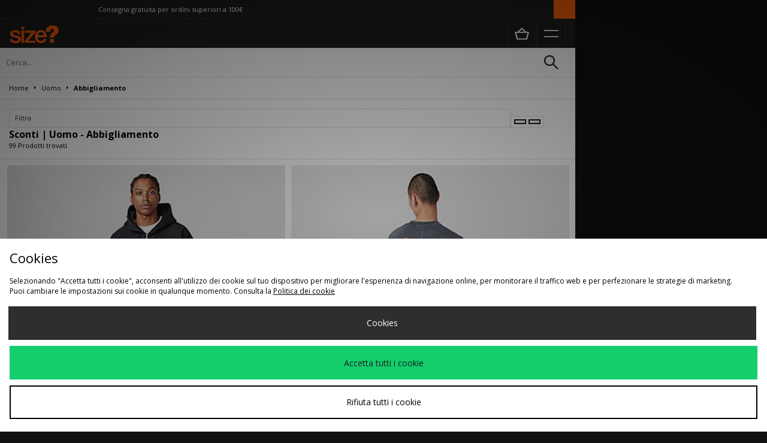

--- FILE ---
content_type: text/plain; charset=utf-8
request_url: https://whatsmyip.jdmesh.co/
body_size: -42
content:
{
  "ip": "3.144.166.94"
}